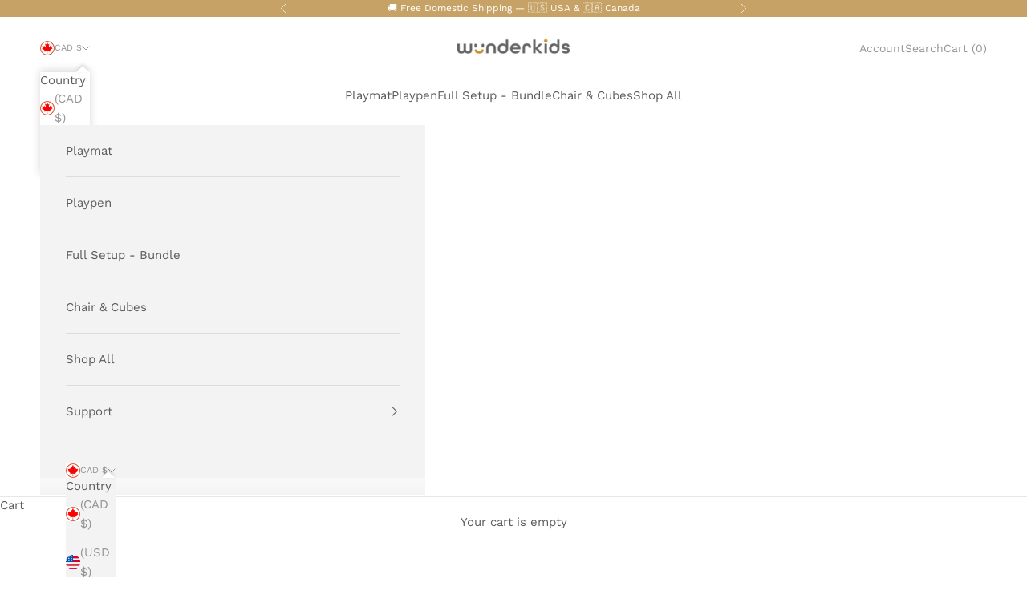

--- FILE ---
content_type: text/css
request_url: https://wunderkids.com/cdn/shop/t/50/assets/custom.css?v=41297635170426610241767397348
body_size: 2788
content:
.product-info__block-item .shopify-payment-button{display:none}sale-price.text-subdued{font-weight:700}.about-wrapper{padding:0 80px;max-width:680px;margin:0 auto!important;text-align:left}.about-wrapper p{margin-bottom:1rem}.collection-card__content .button{background:#fff}.collection-card__content .h6{font-size:20px}.collection-card__content .h3{font-size:22px}.about-wrapper .about-us-button{display:flex;align-items:center;justify-content:center;border-radius:100px;font-size:15px!important;border:1px solid transparent}.about-wrapper .Button--full{width:100%}.about-wrapper .Button--primary{background:#c0903e;color:#fff}.about-wrapper .Button{position:relative;padding:14px 28px;letter-spacing:.2em;line-height:normal}.my-own-collapsible-content-class .text-center{text-align:left;padding:15px 15px 0}.template--product .my-own-collapsible-content-class .silicon-factor-text{padding:15px;font-size:15px}.template--product .my-own-collapsible-content-class .silicon-factor-video-text-footnote{padding:0 15px 15px 20px;font-size:12px}img.question-mark-icon-img{width:15px}tr.product-comparison-table-row td img{margin:12px auto}.product-comparison-table-row td:nth-of-type(1){text-align:left;max-width:70px;padding:10px}.product-comparison-table-row td{text-align:center;max-width:60px;min-width:60px;padding:10px}div#powrIframeLoader{display:none}.product-comparison-table-row td:nth-of-type(4){text-align:center;max-width:60px;min-width:60px;padding:10px 0 10px 10px}table.product-comparison-table{margin:0 auto;width:80%}tr.product-comparison-table-row td{font-size:12px}.my-own-collapsible-content-class table td{border-left:none}.template--product .my-own-collapsible-content-class .alzipmat-pi-header{padding:15px 15px 0;font-weight:400;font-size:16px}.template--product .alzipmat-pi-table td{font-size:12px}.product-card__info .product-title{font-size:14px;font-weight:400}.product-card__info .icon-star-rating{width:14px!important}.product-card__info .text-subdued{font-size:14px}.space-banner{padding-block-start:45px;padding-block-end:45px}.template--product .my-own-collapsible-content-class strong img,.template--product .my-own-collapsible-content-class p img{margin:3em auto}.my-own-collapsible-content-class .Rte p{margin:0 0 15px;font-size:15px}.my-own-collapsible-content-class .Rte li{padding:5px 0}.shopify-section--featured-collections .text-center{font-size:15px}.form-row .button{color:#000!important;background:#fff!important;flex-grow:0;font-size:13px}.form-row .button:hover{color:#fff}.look{border-top:1px solid #e7e7e7}.look .u-h1{font-size:24px;font-weight:400}.template--index .FeatureText__Content .u-h6,.template--index .FeatureText__Content .u-h1{font-weight:400}.template--index .FeatureText__Content .SectionHeader__Description{margin-top:25px;margin-bottom:20px}.template--index .ooo-instagram-header .u-h1{font-weight:400;font-size:24px;margin-bottom:19px}.template--index .ooo-instagram-footer .Button{background:#c0903e;padding:14px 28px;font-size:13px;color:#fff;letter-spacing:.2em;text-transform:uppercase;border-radius:150px;border:1px solid transparent}.template--index .image-with-text-block--parallax .prose p{color:#1c1b1b}.template--index .prose .h2{font-size:24px}.shop-the-look__item-content .button{max-width:270px;width:100%}.template--index .testimonial-carousel p{font-size:21px}.template--index .shopify-section--testimonials .color-scheme{background:#eaeaea}.template--index .Faq__Answer{padding:20px 0 22px}.template--index .Faq__Answer p{margin-bottom:15px}.template--collection .align-self-start .button,.template--about-us .align-self-start .button,.template--page .align-self-start .button{color:#000;background:#fff;border:1px solid transparent}.template--index .align-self-start .button{color:#000;background:#fff;border:1px solid transparent;font-size:13px}.template--product .align-self-start .button{color:#000;background:#fff;border:1px solid transparent}.template--warranty .container .Rte{max-width:680px;margin:0 auto;text-align:left}.template--product .share-buttons{display:none}.warranty-subheader{font-size:15px;font-weight:400;margin:25px 0}.template--warranty .PageContent--narrow p{font-size:15px;margin-bottom:15px}.warranty-sub-subheader{font-size:15px;font-weight:400;margin:20px 0;text-decoration:underline}.warranty-contact-us-ctr{text-align:center;padding:20px 0 0;margin:25px 0 0}.template--warranty .warranty-button{background:#c0903e;padding:14px 28px;border-radius:100px;color:#fff;border:1px solid transparent;width:100%;max-width:350px;font-size:13px;line-height:normal}.warranty-contact-us-ctr h2{margin-bottom:10px;font-size:18px}.overflow-hidden{aspect-ratio:1.7}.template--product .custom-buyitwith-product .product-card{display:flex;justify-content:space-around}.template--product .custom-buyitwith-product .product-card__figure{max-width:100px}.template--product .custom-buyitwith-product .h-stack{display:none}.template--product .custom-buyitwith-product .product-card__wrapper{display:flex;align-items:center}.template--product .custom-buyitwith-product .product-card__info{margin:0 30px 0 40px;gap:0}.template--product .custom-buyitwith-product .text-subdued{font-size:14px}.template--product .custom-buyitwith-product .ProductItem__ViewButton{color:#939393;font-size:13px;line-height:normal;text-transform:uppercase;letter-spacing:.2em;border:1px solid #E9E9E9;height:100%;padding:14px 28px;margin:auto 0}.template--product .custom-buyitwith-product .price-list{opacity:1;transform:translateY(0)}.template--product .custom-buyitwith-product .product-card:hover .product-card__quick-add-button{opacity:0}.template--product .custom-buyitwith-product .SectionHeader__Heading{font-size:20px;font-weight:400}.template--product .custom-buyitwith-product .SectionHeader{margin-bottom:28px}.template--product .custom-buyitwith-product .price-list,.template--product .custom-buyitwith-product .v-stack{display:block;width:100%;text-align:left}.template--product .share-button{display:flex;font-size:13px;margin:42px 0 22px}.template--product .social-media--list{margin-left:10px;gap:3px}.template--product .social-media--list svg{width:15px}.template--product .smallcaps{text-transform:capitalize;font-size:13px}.template--product .smallcaps li{font-size:13px}.template--product .product-slider-desc img,.template--product .my-own-collapsible-content-class .splide__slide img{width:90%}header x-header{padding:18px 50px 24px!important}.locale-selectors__container{display:none}.splide__pagination__page.is-active{background:#000!important}.localization-selectors.mob-only{display:none}.button:hover{border:1px solid transparent!important}.header__primary-nav-item .block{font-size:15px}.header__secondary-nav span{font-size:14px}.Collapsible--autoExpand .Collapsible__Inner{display:block;overflow:visible;visibility:visible}.Collapsible--autoExpand span.Collapsible__Plus{display:none}.Collapsible--autoExpand .Collapsible__Button{cursor:default;pointer-events:none}.product-info__block-item .splide__arrows,.my-own-collapsible-content-class .splide__arrows{display:none}.template--product .splide__pagination .splide__pagination__page{background:#ccc}.template--product .my-own-collapsible-content-class .splide__pagination{display:flex;bottom:-30px}.template--product .splide__slide img{vertical-align:bottom;width:30%;margin:0 auto 10px}.template--product .splide__slide{padding-bottom:25px}.template--product .VideoWrapper{margin-top:14px}.template--index .image-with-text-block--parallax .content{background:#fff}[data-tooltip]:after{font-size:13px!important;color:#939393!important;background:#fff!important;border:1px solid #e7e7e7!important}.template--index .shop-the-look__item-product .price-list{opacity:1;transform:translateY(0)}.template--contact .button{border:1px solid transparent}.template--index .form-control .input{font-size:15px}.template--index .form-row .button:hover{color:#fff!important}.template--index .form-row .button{font-size:13px}.template--index .FeatureText--imageRight .Rte p,.Read_more_AA,.Link--underline{font-size:15px;line-height:21px}.template--index .FeatureText--imageRight .FeatureText__ContentWrapper{padding:50px 100px}.template--index .FeatureText--imageLeft .Rte p{font-size:15px;line-height:21px}.template--index .Faq__Icon{top:5px}.template--index .faq-column-one-aa,.template--index .faq-column-two-aa{display:flex;flex-direction:column;flex:1;height:max-content}.template--index .Faq__Answer li{padding-bottom:: 10px;text-align:left;font-size:15px}.template--index .Faq__Answer p{font-size:15px}.popover__value-list{place-content:center}.template--login .customer-account-box .button{border:1px solid transparent}.template--login .align-self-start .button{font-size:13px;background:#fff;color:#000;border:1px solid transparent}.template--product .rating-badge__stars svg.icon{width:17px}.template--product sale-price.h4{font-size:19px}.template--product .product-info__block-item .vendor{font-size:15px}.template--product .product-info__block-item:is([data-block-type=payment-terms],[data-block-type=rating],[data-block-type=separator],[data-block-type=price]){margin-block-end:0;margin-block-start:0}.template--product .product-info__block-item:is([data-block-type=title]){margin-block-end:0}.template--product .product-info__block-item:is([data-block-type=variant-picker]){margin-block-start:2.5rem}.template--product .text-with-rating{flex-direction:column;justify-content:flex-start;align-items:flex-start;gap:0}.template--product .product-sticky-bar .button{border:1px solid transparent}.template--product .variant-picker__option .hide_label span{display:none}.template--product .variant-picker__option img.flag-icon{width:20px}.template--product .variant-picker__option label.block-swatch{padding:2px 6px;gap:4px}.template--index .shopify-section--shop-the-look .prose p{line-height:21px}.shopify-section--main-page .section-header .h2{font-size:24px}.footer__aside{padding:0 30px!important}.template--contact .prose .h2,p{font-size:15px;line-height:21px}.template--product .accordion__toggle.text-lg{padding-block:34px}.template--product .prose :where(*+span:not(:empty)),.prose :is(.link,img){display:inline}.testimonial-item .prose p{line-height:29px}.template--product .custom-buyitwith-product .stamped-main-badge .stamped-badge{display:none}.template--product .stamped-container{margin:0 55px}.page--privacy .prose:not(.prose--tight) :where(:not(meta,span)+*){margin-block-start:0}.page--privacy .prose :where(:not(meta,span)+*){margin-block-start:0}.page--privacy .prose span{font-size:15px;line-height:21px}.template--product .custom-buyitwith-product{margin-top:80px}.template--product .Product__Tabs{margin:0}.footer__aside a{display:none}.product-card__info{gap:0!important;margin-top:20px}.template--index .product-card__info .gap-2{gap:0}.header .localization-selectors.desk-only .popover{opacity:1!important}.product-gallery .share-buttons__list,.product-gallery span.icon_close,.social-media__item label{display:none}.circle-button--sm{background:#fff}.footer{padding-block-start:0!important}.template--product .share_button--wrap{display:none}.footer__block.footer__block--newsletter{padding:30px 48px!important}.footer__block--links .h6,.footer__block--links .link-faded{font-size:15px}.template--index .on-sale-now .h2,.template--index .v-stack .h2{font-size:24px}.faq__content .accordion__content p a{border-bottom:1px solid #323232}hr.faq-hr{margin:.5em 0}@media (max-width: 1024px){.share-buttons__list label,.template--product .share_button--wrap{display:block}.template--index video-media{height:auto;min-height:auto;max-height:auto}.template--index .content-over-media--md{--content-over-media-height: clamp(13rem, 56vw, 36rem)}.template--index .FeatureText--imageRight .FeatureText__ContentWrapper{padding:50px 40px 50px 50px}.template--index .FeatureText--imageLeft .FeatureText__ContentWrapper{padding:50px 50px 50px 40px}.product-card__info .price-list{opacity:1!important;transform:translateY(0)!important}.template--contact .contact-us-wrapper{display:block;max-width:900px;margin:0 50px}.template--contact .contact-us-wrapper .form{margin-bottom:2.4em}.template--index .SectionHeader:not(:only-child){margin-bottom:40px;margin-top:40px}.template--contact .contact-us-wrapper .form{margin-bottom:40px}.testimonial-item .prose p{line-height:29px}}@media (max-width: 820px){.template--index .shopify-section--shop-the-look .button{max-width:270px;margin:0 auto}.template--index .FeatureText--imageRight .FeatureText__ContentWrapper{padding:50px 40px 50px 50px}.template--index .FeatureText--imageLeft .FeatureText__ContentWrapper{padding:50px 50px 50px 40px}.template--index .look .Section{padding:50px 0}.localization-selectors.mob-only{display:block}.product-card__info .price-list{opacity:1!important;transform:translateY(0)!important}.template--contact .contact-us-wrapper{display:block;max-width:900px;margin:0 50px}.template--contact .contact-us-wrapper .form{margin-bottom:40px}.template--faq .faqMain__wrap .PageLayout{position:sticky}.template--faq .FaqSummary{column-count:1}.template--faq .template_paq-wrapper{flex-wrap:nowrap}.template--product .my-own-product-tabs-class .my-own-collapsible-content-class{padding-bottom:45px}}@media only screen and (max-width: 767px){.look{padding-bottom:50px}.look .SectionHeader--center{margin-bottom:40px}.form-row .button{flex-grow:1}.template--index .ooo-instagram-header p{margin:0 auto}.template--index .Section--spacingNormal .schema-faq-code{grid-template-columns:100%}.product-card__info .price-list{opacity:1!important;transform:translateY(0)!important}.template--index .testimonial-carousel p{font-size:19px}.template--index .Faq__Icon{top:5px}.template--index .schema-faq-code{gap:0}.template--about-us .about-wrapper{padding:0 10px!important}.template--about-us .about-wrapper p{font-size:15px}.template--index .FeatureText--imageLeft{display:flex;flex-direction:column-reverse}.template--product .custom-buyitwith-product .product-card__wrapper{display:block;align-items:center}.template--product .custom-buyitwith-product .ProductItem__ViewButton{display:none}.template--product .custom-buyitwith-product .product-card__figure{max-width:227px}.template--product .custom-buyitwith-product .product-card .product-card__quick-add-button{opacity:0}.template--product .custom-buyitwith-product .SectionHeader{padding-bottom:28px}.template--product .custom-buyitwith-product .product-card__info{margin-top:20px}.template--product .share-button{display:none}.template--product .custom-buyitwith-product .price-list{display:block;width:100%;text-align:center}.localization-selectors.desk-only{display:none}.localization-selectors.mob-only{display:block}.header{display:flex!important;justify-content:space-between!important;padding:16px 10px!important;column-gap:0!important}.header__logo{order:2;position:absolute!important;left:50%!important;transform:translate(-50%)!important}.header__primary-nav{order:1;gap:11px!important}.header__secondary-nav{order:3}.localization-toggle{column-gap:.25rem!important}.template--index video-media{height:auto;min-height:auto;max-height:auto}.template--index .content-over-media--md{--content-over-media-height: clamp(13rem, 56vw, 36rem)}.template--contact .contact-us-wrapper .form{margin-bottom:0}.template--product .accordion__toggle.text-lg{padding-block:1.25rem}.template--contact .contact-us-wrapper{margin:0 35px}.template--index .SectionHeader:not(:only-child){margin-bottom:40px;margin-top:0}.footer__aside{padding:0 30px 0 0!important}.template--faq .faqMain__wrap .PageLayout{position:unset}.template--faq .FaqSummary{column-count:2;width:100%;display:flex;flex-wrap:wrap;justify-content:space-between}.template--faq .template_paq-wrapper{flex-wrap:wrap}.template--product .my-own-product-tabs-class .my-own-collapsible-content-class{padding-bottom:0}.template--product .custom-buyitwith-product .v-stack{text-align:center}.template--product .stamped-container{margin:0}.template--product button.Collapsible__Button{padding:20px 0}.template--product .shopify-section--main-product .section-spacing{padding-block-end:0}.template--product .Collapsible,.template--product .accordion{margin-inline:-20px;padding:0 20px;background:#f7f7f7}.template--product .product-list--carousel{--product-list-card-width: min(300px, 78%);margin-inline-start:10%}x-header .relative x-popover{display:none!important}.localization-selectors .popover{min-height:auto}.social-media__item label{display:none}.share-buttons__list .social-media__item label{display:block}.on-sale-now .product-list--carousel{margin-bottom:-30px}.template--index .look .Section{padding-bottom:0}.share_button--wrap{position:absolute;top:20%;right:0;z-index:99}.share-buttons__list li a{display:flex;margin:15px 0 15px auto;padding:7px 15px 7px 17px;width:fit-content;background:#fff;border-radius:25px;font-size:calc(var(--base-text-font-size) - (var(--default-text-font-size) - 13px));white-space:nowrap;box-shadow:0 2px 10px #36363626;transition:all .45s cubic-bezier(.645,.045,.355,1) .2s}.share-buttons__list .social-media--list{display:block}.share-buttons__list ul{display:block;position:absolute;visibility:visible;top:100%;right:0;color:#5c5c5c}.share-buttons__list .social-media--list .social-media__item{opacity:1}.template--product .share-buttons__list .social-media--list svg{width:15px;margin-right:6px}.share_button.active{background:#c0903e}.share_button--wrap svg.icon.icon-close{fill:#fff;color:#fff}button.share_button{background:#fff}.footer__block.footer__block--newsletter{padding:30px 20px!important}.template--index .FeatureText--imageRight .FeatureText__ContentWrapper,.template--index .FeatureText--imageLeft .FeatureText__ContentWrapper{padding:50px 24px}.template--index .FeatureText__Content h3{font-size:15px}.template--index .FeatureText__Content h2{font-size:24px}span.stamped-badge-caption{font-size:14px}}.template--product .product-info__block-item{margin-block-start:0!important}ul.social-media.social-media--list.unstyled-list{margin-left:0}.stamped-badge{font-size:14px}.product-info__block-item[data-block-type=price]{padding-bottom:9px}@media (max-width: 768px){.product-info__block-item[data-block-type=price]{padding-bottom:6px}}
/*# sourceMappingURL=/cdn/shop/t/50/assets/custom.css.map?v=41297635170426610241767397348 */


--- FILE ---
content_type: text/javascript
request_url: https://wunderkids.com/cdn/shop/t/50/assets/custom.js?v=43900200435478970681767397348
body_size: -35
content:
$(document).ready(function(){$(".Collapsible__Inner ").hide(),$(document).on("click",".Collapsible__Button",function(){$(this).toggleClass("active"),$(this).next(".Collapsible__Inner ").slideToggle(),$(".Collapsible__Inner ").not($(this).next()).slideUp()}),$(document).on("click",".header-sidebar__footer .localization-toggle",function(e){$(".header-sidebar__footer .localization-selectors x-popover").show()}),$(document).on("click","x-header.header .localization-toggle",function(e){console.log("dghdgjh"),$(this).parents(".localization-selectors").find(".popover").toggle(),$(window).width()<767&&($(".localization-wrapper x-popover").show(),$("html").addClass("lock"))}),$(document).on("click touch",function(event){$(event.target).parents().addBack().is(".localization-toggle")||(console.log("kdjhgj"),$("html").removeClass("lock"),$(".localization-wrapper x-popover").hide(),$(".localization-selectors x-popover").hide())}),$(document).on("click",".share_button",function(e){$(".round_button").toggle(),$(".icon_close").toggle(),$(this).toggleClass("active"),$(".share-buttons__list").toggle()})});function sliderInit(){$(".splide__list").hasClass("slick-initialized")?$(".splide__list").slick("refresh"):$(".splide__list").slick({dots:!0,infinite:!1,speed:300,slidesToShow:2,slidesToScroll:1,responsive:[{breakpoint:1024,settings:{slidesToShow:1,slidesToScroll:1}},{breakpoint:600,settings:{slidesToShow:2,slidesToScroll:1}},{breakpoint:480,settings:{slidesToShow:1,slidesToScroll:1}}]})}const readMoreButtons=document.querySelectorAll("button.Read_more_AA");Array.from(readMoreButtons).forEach(function(btn){btn.addEventListener("click",function(){const readMoreSpan=this.parentElement.nextElementSibling;readMoreSpan.style.display==="block"?(readMoreSpan.style.display="none",this.innerHTML="Read more",this.style.marginBottom="20px"):(readMoreSpan.style.display="block",this.innerHTML="Read less",this.style.marginBottom="0px")})});
//# sourceMappingURL=/cdn/shop/t/50/assets/custom.js.map?v=43900200435478970681767397348


--- FILE ---
content_type: text/javascript
request_url: https://wunderkids.com/cdn/shop/t/50/assets/custom.js?v=43900200435478970681767397348
body_size: 86
content:
$(document).ready(function(){$(".Collapsible__Inner ").hide(),$(document).on("click",".Collapsible__Button",function(){$(this).toggleClass("active"),$(this).next(".Collapsible__Inner ").slideToggle(),$(".Collapsible__Inner ").not($(this).next()).slideUp()}),$(document).on("click",".header-sidebar__footer .localization-toggle",function(e){$(".header-sidebar__footer .localization-selectors x-popover").show()}),$(document).on("click","x-header.header .localization-toggle",function(e){console.log("dghdgjh"),$(this).parents(".localization-selectors").find(".popover").toggle(),$(window).width()<767&&($(".localization-wrapper x-popover").show(),$("html").addClass("lock"))}),$(document).on("click touch",function(event){$(event.target).parents().addBack().is(".localization-toggle")||(console.log("kdjhgj"),$("html").removeClass("lock"),$(".localization-wrapper x-popover").hide(),$(".localization-selectors x-popover").hide())}),$(document).on("click",".share_button",function(e){$(".round_button").toggle(),$(".icon_close").toggle(),$(this).toggleClass("active"),$(".share-buttons__list").toggle()})});function sliderInit(){$(".splide__list").hasClass("slick-initialized")?$(".splide__list").slick("refresh"):$(".splide__list").slick({dots:!0,infinite:!1,speed:300,slidesToShow:2,slidesToScroll:1,responsive:[{breakpoint:1024,settings:{slidesToShow:1,slidesToScroll:1}},{breakpoint:600,settings:{slidesToShow:2,slidesToScroll:1}},{breakpoint:480,settings:{slidesToShow:1,slidesToScroll:1}}]})}const readMoreButtons=document.querySelectorAll("button.Read_more_AA");Array.from(readMoreButtons).forEach(function(btn){btn.addEventListener("click",function(){const readMoreSpan=this.parentElement.nextElementSibling;readMoreSpan.style.display==="block"?(readMoreSpan.style.display="none",this.innerHTML="Read more",this.style.marginBottom="20px"):(readMoreSpan.style.display="block",this.innerHTML="Read less",this.style.marginBottom="0px")})});
//# sourceMappingURL=/cdn/shop/t/50/assets/custom.js.map?v=43900200435478970681767397348
